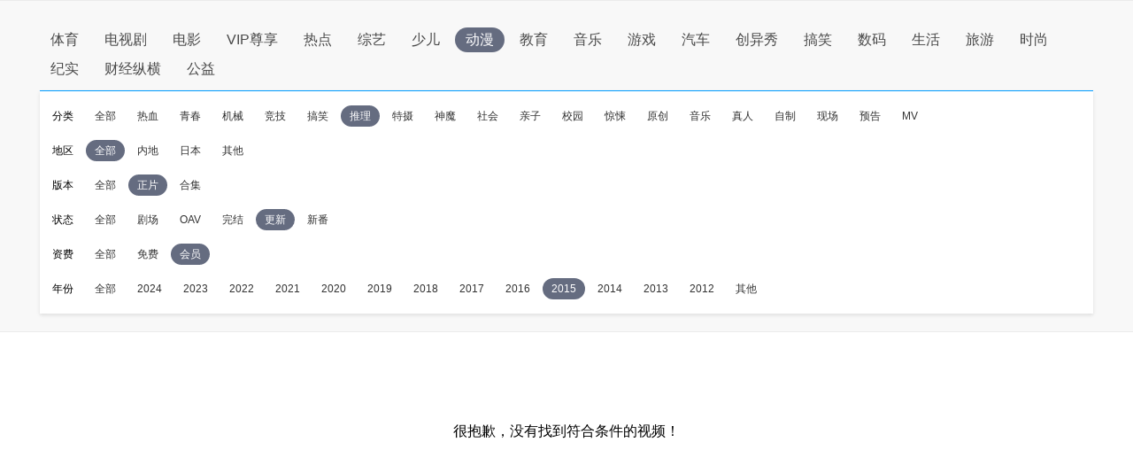

--- FILE ---
content_type: text/css; charset=utf-8
request_url: http://sou.pptv.com/css/pc/list/list.css?v=20181031
body_size: 2718
content:
@-webkit-keyframes content_hover {
	0% {
		opacity: 0;
		-webkit-transform: translateZ(0) scale(.9322)
	}

	50% {
		opacity: 1
	}

	100% {
		opacity: 1;
		-webkit-transform: translateZ(0) scale(1)
	}
}

@keyframes content_hover {
	0% {
		opacity: 0;
		transform: translateZ(0) scale(.9322)
	}

	50% {
		opacity: 1
	}

	100% {
		opacity: 1;
		transform: translateZ(0) scale(1)
	}
}

.clearfix {
	zoom: 1
}

.clearfix:after {
	content: ".";
	display: block;
	height: 0;
	clear: both;
	visibility: hidden;
	overflow: hidden
}

.main .navBox {
	width: 100%;
	background-color: #F8F8F8;
	border-bottom: 1px solid #ebebeb;
	border-top: 1px solid #ebebeb
}

.main nav {
	width: 1190px;
	margin: 10px auto 0 auto;
	padding: 15px 0 10px 0
}

.grid-1010 .main nav {
	width: 990px
}

.grid-1410 .main nav {
	width: 1390px
}

.main nav .navList li {
	float: left;
	padding: 0 12px;
	line-height: 28px;
	font-size: 16px;
	margin: 5px 5px 0 0
}

.main nav .navList li a {
	color: #4A4A4A
}

.main nav .navList li:hover a {
	color: #009BFF
}

.main nav .navList li.cur {
	border-radius: 14px;
	background-color: #656C80;
	color: #fff
}

.main nav .navList li.cur a {
	color: #fff;
	display: inline-block;
	width: 100%;
	height: 100%
}

.main nav .filter {
	background-color: #fff;
	box-shadow: 0 2px 4px 0 rgba(0, 0, 0, .1);
	width: 1190px;
	margin: 10px auto;
	border-top: 1px solid #009BFF;
	position: relative
}

.grid-1010 .main nav .filter {
	width: 990px
}

.grid-1410 .main nav .filter {
	width: 1390px
}

.main nav .filter .filter_detail {
	padding: 1px 14px 16px;
	font-size: 12px
}

.main nav .filter .filter_detail .filter_detail_row .filter_detail_column {
	padding-left: 38px
}

.main nav .filter .filter_detail .filter_detail_row {
	margin-top: 15px
}

.main nav .filter .filter_detail .filter_detail_row label {
	float: left;
	margin-right: 14px;
	line-height: 24px
}

.main nav .filter .filter_detail .filter_detail_row li {
	float: left;
	padding: 0 10px;
	line-height: 24px;
	margin-right: 4px
}

.main nav .filter .filter_detail .filter_detail_row li.cur {
	border-radius: 12px;
	background-color: #656C80
}

.main nav .filter .filter_detail .filter_detail_row li.cur a {
	color: #fff
}

.main nav .filter .filter_detail .filter_detail_row li a {
	color: #323232
}

.main nav .filter .filter_detail .filter_detail_row li:hover a {
	color: #009BFF
}

.main nav .filter .filter_detail .filter_detail_row li.cur:hover a {
	color: #FFF
}

.main .tab {
	width: 1190px;
	margin: 0 auto
}

.grid-1010 .main .tab {
	width: 990px
}

.grid-1410 .main .tab {
	width: 1390px
}

.main .tab ul {
	padding: 20px 0
}

.main .tab li {
	float: left;
	font-size: 14px;
	height: 14px;
	line-height: 14px;
	color: #969696;
	margin-right: 32px;
	cursor: pointer
}

.main .tab li:hover {
	color: #009BFF;
}

.main .tab li a:hover {
	color: #009BFF
}

.main .tab li.cur {
	color: #009BFF;
	font-weight: 700;
	position: relative
}

.main .tab li.cur:hover {
	color: #009BFF
}

.main .tab li.cur::before {
	content: "";
	position: absolute;
	top: 25px;
	left: 50%;
	margin-left: -9px;
	width: 18px;
	height: 3px;
	background-color: #009BFF;
	border-radius: 2px
}

.listContent {
	width: 1190px;
	overflow: hidden;
	padding: 12px 30px 10px 30px;
	margin: 0 auto
}

.listContent ul {
	width: 1210px
}

.grid-1010 .listContent {
	width: 990px
}

.grid-1010 .listContent ul {
	width: 1010px
}

.grid-1410 .listContent {
	width: 1390px
}

.grid-1410 .listContent ul {
	width: 1411px
}

.listContent .content {
	float: left;
	width: 182px;
	height: 310px;
	margin-bottom: 30px;
	margin-right: 19.5px;
	position: relative
}

.grid-1410 .listContent .content {
	width: 214px;
	height: 350px
}

.listContent .content .contentBox {
	top: 0;
	overflow: hidden;
	width: 182px;
	height: 310px;
	transition: .5s top;
	position: absolute
}

.listContent .content .coverContentBox {
	display: none;
	position: absolute;
	left: 0;
	top: 0;
	opacity: 0;
	width: 180px;
	height: 240px;
	user-select: none;
	visibility: hidden;
	box-shadow: 0 2px 18px rgba(0,0,0,.35);
	-webkit-transition: opacity .1s ease,transform .1s ease;
	transition: opacity .1s ease,transform .1s ease;
}

.listContent .content:hover .coverContentBox {
	border: 1px solid #ebebeb;
	display: block;
	will-change: opacity;
	visibility: visible;
	opacity: 1;
	width: 224px;
	height: 296px;
	background: #fff;
	position: absolute;
	top: -7px;
	left: -21px;
	z-index: 1;
	opacity: 1;
	-webkit-animation: content_hover .2s ease backwards;
	animation: content_hover .2s ease backwards;
}

:root .listContent .content:hover .coverContentBox {
	border: none
}

.grid-1410 .listContent .content:hover .coverContentBox {
	width: 258px;
	height: 338px;
	left: -22px;
	top: -7px
}

.listContent .content:hover .coverContentBox img {
	display: block;
	width: 224px;
	height: 296px;
	background: url(../../imgs/empty.png) no-repeat center
}

.grid-1410 .listContent .content:hover .coverContentBox img {
	width: 258px;
	height: 338px;
	display: block;
	background: url(../../imgs/empty.png) no-repeat center
}

.listContent .content:hover .coverContentBox .infomation {
	width: 204px;
	height: 136px;
	padding: 0 10px;
	position: absolute;
	left: 0;
	top: 160px;
	background: #fff;
	overflow: hidden
}

.listContent .content:hover .coverContentBox .infomation a {
	float: left;
}

.listContent .content:hover .coverContentBox .infomation .title {
	line-height: 50px;
	cursor: pointer;
	float: left;
	width: 100%;
}

.listContent .content:hover .coverContentBox .infomation .message {
	float: left;
}

.listContent .content:hover .coverContentBox .infomation .title:hover .titleDetail {
	color: #009BFF
}

.grid-1410 .listContent .content:hover .coverContentBox .infomation {
	width: 238px;
	height: 169px;
	padding: 0 10px;
	top: 169px
}

.grid-1410 .listContent .content:hover .coverContentBox .infomation .titleDetail {
	font-size: 18px;
	line-height: 50px;
	margin-top: 8px;
	max-width: 200px
}

.grid-1410 .listContent .content:hover .coverContentBox .infomation .score {
	font-size: 14px;
	line-height: 50px;
	margin-top: 8px
}

.grid-1410 .listContent .content:hover .coverContentBox .infomation .score i {
	font-size: 18px
}

.listContent .content:hover .coverContentBox .infomation .message p {
	font-size: 12px;
	color: #646464;
	line-height: 16px
}

.listContent .content:hover .coverContentBox .infomation .message p.brief {
	margin: 5px 0 0 0
}

.listContent .content:hover .coverContentBox .infomation .message p label {
	float: left;
	width: 36px;
	line-height: 16px
}

.listContent .content:hover .coverContentBox .infomation .message p span {
	float: left;
	width: 168px;
	overflow: hidden;
	white-space: nowrap;
	text-overflow: ellipsis
}

.grid-1410 .listContent .content:hover .coverContentBox .infomation .message p span {
	width: 198px
}

.listContent .content:hover .coverContentBox .infomation .message p.brief span {
	overflow: hidden;
	white-space: normal;
	line-height: 17px;
	height: 34px;
	text-overflow: ellipsis;
	display: -webkit-box;
	-webkit-line-clamp: 2;
	-webkit-box-orient: vertical
}

.listContent .content:hover .coverContentBox .infomation .btn-sc,
.listContent .content:hover .coverContentBox .infomation .downmload {
	width: 50%;
	height: 36px;
	float: left;
	display: inline-block;
	cursor: pointer;
	margin: 5px 0;
	position: relative
}

.grid-1410 .listContent .content:hover .coverContentBox .infomation .btn-sc,
.grid-1410 .listContent .content:hover .coverContentBox .infomation .downmload {
	margin: 10px 0;
	position: relative
}

.listContent .content:hover .coverContentBox .infomation .btn-sc .sc {
	width: 16px;
	height: 16px;
	position: absolute;
	margin: auto;
	left: 0;
	top: 0;
	right: 0;
	bottom: 0;
	background: url(../../imgs/icons.png) no-repeat 0 -100px
}

.listContent .content:hover .coverContentBox .infomation .btn-sc .sc:hover {
	background: url(../../imgs/icons.png) no-repeat -20px -100px
}

.listContent .content:hover .coverContentBox .infomation .btn-sc.on .sc {
	background: url(../../imgs/icons.png) no-repeat -20px -100px
}

.listContent .content:hover .coverContentBox .infomation .downmload .dl {
	width: 16px;
	height: 16px;
	position: absolute;
	margin: auto;
	left: 0;
	top: 0;
	right: 0;
	bottom: 0;
	background: url(../../imgs/icons.png) no-repeat -40px -100px
}

.listContent .content:hover .coverContentBox .infomation .downmload .dl:hover {
	background: url(../../imgs/icons.png) no-repeat -60px -100px
}

.listContent .content:hover .coverContentBox .infomation .downmload.cantdownload .dl,
.listContent .content:hover .coverContentBox .infomation .downmload.cantdownload:hover .dl {
	background: url(../../imgs/icons.png) no-repeat -80px -100px
}

.listContent .content:hover .coverContentBox .infomation .shotline {
	width: 1px;
	height: 12px;
	background: #d8d8d8;
	position: absolute;
	left: 50%;
	bottom: 15px
}

.grid-1410 .listContent .content:hover .coverContentBox .infomation .shotline {
	bottom: 20px
}

.listContent .content .contentBox .introduction {
	height: 70px
}

.grid-1410 .listContent .content .contentBox {
	width: 214px;
	height: 350px
}

.listContent .content .contentBox .superscript {
	width: auto;
	height: 20px;
	line-height: 20px;
	border-radius: 3px;
	z-index: 1;
	overflow: hidden;
	padding: 0 5px;
	position: absolute;
	top: 5px;
	left: 5px;
}

.listContent .content .contentBox .superscript-ita {
	width: auto;
	height: 16px;
	position: absolute;
	top: 0;
	right: 0
}

.listContent .content .contentBox .boxshadow {
	position: absolute;
	left: 0;
	top: 225px;
	width: 100%;
	height: 15px;
	background-image: linear-gradient(-180deg, rgba(0, 0, 0, 0) 0, rgba(0, 0, 0, .3) 100%)
}

.grid-1410 .listContent .content .contentBox .boxshadow {
	top: 265px
}

.listContent .content .contentBox .superscript .pay {
	width: 31px;
	height: 16px;
	display: inline-block;
	background: url(../../imgs/icons.png) no-repeat -370px -170px
}

.listContent .content .contentBox .superscript .vipFree {
	width: 48px;
	height: 16px;
	display: inline-block;
	background: url(../../imgs/icons.png) no-repeat -352px -17px
}

.listContent .content .contentBox .superscript .vipTicket {
	width: 47px;
	height: 16px;
	display: inline-block;
	background: url(../../imgs/icons.png) no-repeat -353px -34px
}

.listContent .content .contentBox .superscript-ita .blueDisk {
	width: 48px;
	height: 48px;
	display: inline-block;
	background: url(../../../images/covermask.png) no-repeat -96px 0px
}

.listContent .content .contentBox .video {
	color: #fae406;
	background: #dd322e;
}

.listContent .content .contentBox .sport {
	color: #ffd088;
	background: #4c4c4c;
}

.listContent .content img {
	display: block;
	width: 182px;
	height: 240px;
	background: url(../../imgs/empty.png) no-repeat center
}

.grid-1410 .listContent .content img {
	width: 214px;
	height: 280px
}

.listContent .content P {
	line-height: 34px;
	font-size: 14px;
	color: #323232
}

.listContent .content P .titleDetail {
	max-width: 150px;
	margin-top: 4px;
	line-height: 32px;
	font-size: 16px;
	font-weight: 700;
	color: #323232;
	float: left;
	overflow: hidden;
	white-space: nowrap;
	text-overflow: ellipsis
}

.listContent .content P .score {
    display: none;
	float: right;
	font-size: 14px;
	color: #ffb300;
	line-height: 30px;
	margin-top: 4px
}

.listContent .content P span i {
	font-style: normal;
	font-size: 18px
}

.listContent .introduction .message p {
	width: 100%;
	padding: 0;
	height: 14px;
	font-size: 12px;
	line-height: 13px;
	margin-bottom: 6px;
	color: #646464
}

.listContent .introduction .message .playback {
	line-height: 14px;
	margin-bottom: 0
}

.listContent .introduction .message .playback .icon {
	width: 14px;
	height: 14px;
	float: left;
	margin-right: 8px;
	background: url(../../imgs/icons.png) no-repeat -100px -100px
}

.listContent .introduction .message .actress, .listContent .introduction .message .diredtor {
	overflow: hidden;
	white-space: nowrap;
	text-overflow: ellipsis
}

.listContent .introduction .message p label {
	float: left;
	width: 36px
}

.listContent .introduction .message p span {
	float: left;
	width: 146px;
	display: inline-block;
	font-size: 12px;
	color: #646464;
	overflow: hidden;
	white-space: nowrap;
	text-overflow: ellipsis
}

.grid-1410 .listContent .introduction .message p span {
	width: 178px
}

.listContent .introduction .message .actress {
	color: #323232
}

.shotVideo {
	width: 1190px;
	overflow: hidden;
	padding: 0 10px 10px 10px;
	margin: 0 auto
}

.shotVideo ul {
	width: 1210px
}

.grid-1010 .shotVideo {
	width: 990px
}

.grid-1010 .shotVideo ul {
	width: 1010px
}

.grid-1410 .shotVideo {
	width: 1390px
}

.grid-1410 .shotVideo ul {
	width: 1411px
}

.shotVideo .shotVideo_content {
	float: left;
	margin-top: 20px;
	width: 182px;
	height: 137px;
	margin-right: 19.5px;
	position: relative
}

.grid-1410 .shotVideo .shotVideo_content {
	width: 214px;
	height: 155px
}

.grid-1410 .shotVideo .shotVideo_content img {
	max-width: 214px;
	height: 121px
}

.shotVideo .shotVideo_content .blueDisk {
	position: absolute;
	width: 48px;
	height: 48px;
	top: 0;
	right: 0;
	background: url(../../../images/covermask.png) no-repeat -96px 0px
}

.shotVideo .shotVideo_content a {
	width: 100%;
	position: relative;
	display: inline-block
}

.shotVideo .shotVideo_content a:hover .coverBox {
	width: 100%;
	height: 100%;
	position: absolute;
	left: 0;
	top: 0;
	background-color: #000;
	opacity: .3
}

.shotVideo .shotVideo_content .boxShow {
	position: absolute;
	width: 100%;
	height: 28px;
	left: 0;
	bottom: 0;
	background-image: linear-gradient(-180deg, rgba(0,0,0,0.00) 0%, rgba(0,0,0,0.70) 100%);
}

.shotVideo .shotVideo_content img {
	margin: auto;
	max-width: 182px;
	height: 103px;
	display: block;
	background: url(../../imgs/empty.png) no-repeat center
}

.shotVideo .shotVideo_content em {
	position: absolute;
	left: 8px;
	bottom: 6px;
	color: #fff;
	font-size: 12px;
	line-height: 12px;
	z-index: 1;
}

.shotVideo .shotVideo_content .linkto {
	display: block;
	line-height: 34px;
	font-size: 14px;
	color: #323232;
	overflow: hidden;
	white-space: nowrap;
	text-overflow: ellipsis;
	cursor: pointer
}

.shotVideo .shotVideo_content .linkto:hover {
	color: #009BFF
}

.pagination {
	margin: 30px auto;
	text-align: center
}

.pagination ul {
	display: inline-block
}

.pagination li {
	float: left
}

.pagination li.previous {
	margin-right: 15px
}

.pagination li.next {
	margin-left: 15px
}

.pagination li.next, .pagination li.previous {
	width: 64px;
	height: 32px;
	background-color: #fff;
	border: 1px solid #eee;
	border-radius: 2px
}

.pagination li.next:hover, .pagination li.previous:hover {
	width: 64px;
	height: 32px;
	background-color: #fff;
	border: 1px solid #009BFF;
	color: #009bff;
	border-radius: 2px
}

.pagination li.next a, .pagination li.previous a {
	color: #646464
}

.pagination li.next:hover a, .pagination li.previous:hover a {
	color: #009BFF
}

.pagination li.next.disabled, .pagination li.previous.disabled {
	border: 1px solid #eee;
	color: #009bff
}

.pagination li.next.disabled:hover a, .pagination li.previous.disabled:hover a {
	color: #969696
}

.pagination li.disabled a {
	color: #969696;
	cursor: default
}

.pagination li.pages {
	min-width: 22px;
	height: 32px;
	background-color: #fff;
	border: 1px solid #eee;
	border-radius: 2px;
	margin: 0 5px;
	padding: 0 5px;
}

.pagination li.pages:hover {
	border: 1px solid #009BFF
}

.pagination li.pages:hover a {
	color: #009BFF
}

.pagination li.ellipsis {
	width: 32px;
	height: 32px;
	background-color: #fff;
	border: 1px solid #eee;
	border-radius: 2px;
	margin: 0 5px
}

.pagination li.pages.cur {
	background-color: #009BFF;
	border: 1px solid #009BFF
}

.pagination li.pages.cur a {
	color: #fff
}

.pagination li a {
	display: inline-block;
	width: 100%;
	height: 100%;
	text-align: center;
	line-height: 32px;
	font-size: 14px;
	color: #646464
}

.pagination li.next a.disabled, .pagination li.previous a.disabled {
	color: #969696
}

.noresult {
	text-align: center;
	padding: 100px 0 300px 0;
	border-bottom: 1px solid #ebebeb;
	background: #fff
}

.noresult p {
	font-size: 16px;
	color: #000
}


--- FILE ---
content_type: application/javascript
request_url: http://res.suning.cn/project/crdnode/common/tingyun.js
body_size: 12527
content:
!function(){var e,t,r,n,o,i,a,s,c,u,d,f,p,l,m,h,v,y;window._snBusError={CryptoJS:null},e=_snBusError,t=function(){var d,r,e,t,n,f,o,i,a,s,c,u,p=p||(d=Math,r=Object.create||function(){function r(){}return function(e){var t;return r.prototype=e,t=new r,r.prototype=null,t}}(),t=(e={}).lib={},n=t.Base={extend:function(e){var t=r(this);return e&&t.mixIn(e),t.hasOwnProperty("init")&&this.init!==t.init||(t.init=function(){t.$super.init.apply(this,arguments)}),(t.init.prototype=t).$super=this,t},create:function(){var e=this.extend();return e.init.apply(e,arguments),e},init:function(){},mixIn:function(e){for(var t in e)e.hasOwnProperty(t)&&(this[t]=e[t]);e.hasOwnProperty("toString")&&(this.toString=e.toString)},clone:function(){return this.init.prototype.extend(this)}},f=t.WordArray=n.extend({init:function(e,t){e=this.words=e||[],this.sigBytes=null!=t?t:4*e.length},toString:function(e){return(e||i).stringify(this)},concat:function(e){var t=this.words,r=e.words,n=this.sigBytes,o=e.sigBytes;if(this.clamp(),n%4)for(var i=0;i<o;i++){var a=r[i>>>2]>>>24-i%4*8&255;t[n+i>>>2]|=a<<24-(n+i)%4*8}else for(i=0;i<o;i+=4)t[n+i>>>2]=r[i>>>2];return this.sigBytes+=o,this},clamp:function(){var e=this.words,t=this.sigBytes;e[t>>>2]&=4294967295<<32-t%4*8,e.length=d.ceil(t/4)},clone:function(){var e=n.clone.call(this);return e.words=this.words.slice(0),e},random:function(e){for(var t,r=[],n=function(t){t=t;var r=987654321,n=4294967295;return function(){var e=((r=36969*(65535&r)+(r>>16)&n)<<16)+(t=18e3*(65535&t)+(t>>16)&n)&n;return e/=4294967296,(e+=.5)*(.5<d.random()?1:-1)}},o=0;o<e;o+=4){var i=n(4294967296*(t||d.random()));t=987654071*i(),r.push(4294967296*i()|0)}return new f.init(r,e)}}),o=e.enc={},i=o.Hex={stringify:function(e){for(var t=e.words,r=e.sigBytes,n=[],o=0;o<r;o++){var i=t[o>>>2]>>>24-o%4*8&255;n.push((i>>>4).toString(16)),n.push((15&i).toString(16))}return n.join("")},parse:function(e){for(var t=e.length,r=[],n=0;n<t;n+=2)r[n>>>3]|=parseInt(e.substr(n,2),16)<<24-n%8*4;return new f.init(r,t/2)}},a=o.Latin1={stringify:function(e){for(var t=e.words,r=e.sigBytes,n=[],o=0;o<r;o++){var i=t[o>>>2]>>>24-o%4*8&255;n.push(String.fromCharCode(i))}return n.join("")},parse:function(e){for(var t=e.length,r=[],n=0;n<t;n++)r[n>>>2]|=(255&e.charCodeAt(n))<<24-n%4*8;return new f.init(r,t)}},s=o.Utf8={stringify:function(e){try{return decodeURIComponent(escape(a.stringify(e)))}catch(e){throw new Error("Malformed UTF-8 data")}},parse:function(e){return a.parse(unescape(encodeURIComponent(e)))}},c=t.BufferedBlockAlgorithm=n.extend({reset:function(){this._data=new f.init,this._nDataBytes=0},_append:function(e){"string"==typeof e&&(e=s.parse(e)),this._data.concat(e),this._nDataBytes+=e.sigBytes},_process:function(e){var t=this._data,r=t.words,n=t.sigBytes,o=this.blockSize,i=n/(4*o),a=(i=e?d.ceil(i):d.max((0|i)-this._minBufferSize,0))*o,s=d.min(4*a,n);if(a){for(var c=0;c<a;c+=o)this._doProcessBlock(r,c);var u=r.splice(0,a);t.sigBytes-=s}return new f.init(u,s)},clone:function(){var e=n.clone.call(this);return e._data=this._data.clone(),e},_minBufferSize:0}),t.Hasher=c.extend({cfg:n.extend(),init:function(e){this.cfg=this.cfg.extend(e),this.reset()},reset:function(){c.reset.call(this),this._doReset()},update:function(e){return this._append(e),this._process(),this},finalize:function(e){return e&&this._append(e),this._doFinalize()},blockSize:16,_createHelper:function(r){return function(e,t){return new r.init(t).finalize(e)}},_createHmacHelper:function(r){return function(e,t){return new u.HMAC.init(r,t).finalize(e)}}}),u=e.algo={},e);return p},"object"==typeof exports?module.exports=exports=t():"function"==typeof define&&define.amd?define([],t):e.CryptoJS=t(),r=_snBusError,n=function(e){return r=(t=e).lib,n=r.Base,d=r.WordArray,o=t.algo,i=o.MD5,a=o.EvpKDF=n.extend({cfg:n.extend({keySize:4,hasher:i,iterations:1}),init:function(e){this.cfg=this.cfg.extend(e)},compute:function(e,t){for(var r=this.cfg,n=r.hasher.create(),o=d.create(),i=o.words,a=r.keySize,s=r.iterations;i.length<a;){c&&n.update(c);var c=n.update(e).finalize(t);n.reset();for(var u=1;u<s;u++)c=n.finalize(c),n.reset();o.concat(c)}return o.sigBytes=4*a,o}}),t.EvpKDF=function(e,t,r){return a.create(r).compute(e,t)},e.EvpKDF;var t,r,n,d,o,i,a},"object"==typeof exports?module.exports=exports=n(require("./core.min"),require("./sha1.min"),require("./hmac.min")):"function"==typeof define&&define.amd?define(["./core.min","./sha1.min","./hmac.min"],n):n(r.CryptoJS),o=_snBusError,i=function(e){return c=(t=e).lib.WordArray,t.enc.Base64={stringify:function(e){var t=e.words,r=e.sigBytes,n=this._map;e.clamp();for(var o=[],i=0;i<r;i+=3)for(var a=(t[i>>>2]>>>24-i%4*8&255)<<16|(t[i+1>>>2]>>>24-(i+1)%4*8&255)<<8|t[i+2>>>2]>>>24-(i+2)%4*8&255,s=0;s<4&&i+.75*s<r;s++)o.push(n.charAt(a>>>6*(3-s)&63));var c=n.charAt(64);if(c)for(;o.length%4;)o.push(c);return o.join("")},parse:function(e){var t=e.length,r=this._map,n=this._reverseMap;if(!n){n=this._reverseMap=[];for(var o=0;o<r.length;o++)n[r.charCodeAt(o)]=o}var i=r.charAt(64);if(i){var a=e.indexOf(i);-1!==a&&(t=a)}return function(e,t,r){for(var n=[],o=0,i=0;i<t;i++)if(i%4){var a=r[e.charCodeAt(i-1)]<<i%4*2,s=r[e.charCodeAt(i)]>>>6-i%4*2;n[o>>>2]|=(a|s)<<24-o%4*8,o++}return c.create(n,o)}(e,t,n)},_map:"ABCDEFGHIJKLMNOPQRSTUVWXYZabcdefghijklmnopqrstuvwxyz0123456789+/="},e.enc.Base64;var t,c},"object"==typeof exports?module.exports=exports=i(require("./core.min")):"function"==typeof define&&define.amd?define(["./core.min"],i):i(o.CryptoJS),a=_snBusError,s=function(e){var t,r,n,c,o,i,a,s,u,d,f,p,l,m,h,v,y,g;e.lib.Cipher||(r=(t=e).lib,n=r.Base,c=r.WordArray,o=r.BufferedBlockAlgorithm,(i=t.enc).Utf8,a=i.Base64,s=t.algo.EvpKDF,u=r.Cipher=o.extend({cfg:n.extend(),createEncryptor:function(e,t){return this.create(this._ENC_XFORM_MODE,e,t)},createDecryptor:function(e,t){return this.create(this._DEC_XFORM_MODE,e,t)},init:function(e,t,r){this.cfg=this.cfg.extend(r),this._xformMode=e,this._key=t,this.reset()},reset:function(){o.reset.call(this),this._doReset()},process:function(e){return this._append(e),this._process()},finalize:function(e){return e&&this._append(e),this._doFinalize()},keySize:4,ivSize:4,_ENC_XFORM_MODE:1,_DEC_XFORM_MODE:2,_createHelper:function(){function o(e){return"string"==typeof e?g:v}return function(n){return{encrypt:function(e,t,r){return o(t).encrypt(n,e,t,r)},decrypt:function(e,t,r){return o(t).decrypt(n,e,t,r)}}}}()}),r.StreamCipher=u.extend({_doFinalize:function(){return this._process(!0)},blockSize:1}),d=t.mode={},f=r.BlockCipherMode=n.extend({createEncryptor:function(e,t){return this.Encryptor.create(e,t)},createDecryptor:function(e,t){return this.Decryptor.create(e,t)},init:function(e,t){this._cipher=e,this._iv=t}}),p=d.CBC=function(){function i(e,t,r){var n=this._iv;if(n){var o=n;this._iv=void 0}else o=this._prevBlock;for(var i=0;i<r;i++)e[t+i]^=o[i]}var e=f.extend();return e.Encryptor=e.extend({processBlock:function(e,t){var r=this._cipher,n=r.blockSize;i.call(this,e,t,n),r.encryptBlock(e,t),this._prevBlock=e.slice(t,t+n)}}),e.Decryptor=e.extend({processBlock:function(e,t){var r=this._cipher,n=r.blockSize,o=e.slice(t,t+n);r.decryptBlock(e,t),i.call(this,e,t,n),this._prevBlock=o}}),e}(),l=(t.pad={}).Pkcs7={pad:function(e,t){for(var r=4*t,n=r-e.sigBytes%r,o=n<<24|n<<16|n<<8|n,i=[],a=0;a<n;a+=4)i.push(o);var s=c.create(i,n);e.concat(s)},unpad:function(e){var t=255&e.words[e.sigBytes-1>>>2];e.sigBytes-=t}},r.BlockCipher=u.extend({cfg:u.cfg.extend({mode:p,padding:l}),reset:function(){u.reset.call(this);var e=this.cfg,t=e.iv,r=e.mode;if(this._xformMode==this._ENC_XFORM_MODE)var n=r.createEncryptor;else{n=r.createDecryptor;this._minBufferSize=1}this._mode&&this._mode.__creator==n?this._mode.init(this,t&&t.words):(this._mode=n.call(r,this,t&&t.words),this._mode.__creator=n)},_doProcessBlock:function(e,t){this._mode.processBlock(e,t)},_doFinalize:function(){var e=this.cfg.padding;if(this._xformMode==this._ENC_XFORM_MODE){e.pad(this._data,this.blockSize);var t=this._process(!0)}else{t=this._process(!0);e.unpad(t)}return t},blockSize:4}),m=r.CipherParams=n.extend({init:function(e){this.mixIn(e)},toString:function(e){return(e||this.formatter).stringify(this)}}),h=(t.format={}).OpenSSL={stringify:function(e){var t=e.ciphertext,r=e.salt;if(r)var n=c.create([1398893684,1701076831]).concat(r).concat(t);else n=t;return n.toString(a)},parse:function(e){var t=a.parse(e),r=t.words;if(1398893684==r[0]&&1701076831==r[1]){var n=c.create(r.slice(2,4));r.splice(0,4),t.sigBytes-=16}return m.create({ciphertext:t,salt:n})}},v=r.SerializableCipher=n.extend({cfg:n.extend({format:h}),encrypt:function(e,t,r,n){n=this.cfg.extend(n);var o=e.createEncryptor(r,n),i=o.finalize(t),a=o.cfg;return m.create({ciphertext:i,key:r,iv:a.iv,algorithm:e,mode:a.mode,padding:a.padding,blockSize:e.blockSize,formatter:n.format})},decrypt:function(e,t,r,n){return n=this.cfg.extend(n),t=this._parse(t,n.format),e.createDecryptor(r,n).finalize(t.ciphertext)},_parse:function(e,t){return"string"==typeof e?t.parse(e,this):e}}),y=(t.kdf={}).OpenSSL={execute:function(e,t,r,n){n||(n=c.random(8));var o=s.create({keySize:t+r}).compute(e,n),i=c.create(o.words.slice(t),4*r);return o.sigBytes=4*t,m.create({key:o,iv:i,salt:n})}},g=r.PasswordBasedCipher=v.extend({cfg:v.cfg.extend({kdf:y}),encrypt:function(e,t,r,n){var o=(n=this.cfg.extend(n)).kdf.execute(r,e.keySize,e.ivSize);n.iv=o.iv;var i=v.encrypt.call(this,e,t,o.key,n);return i.mixIn(o),i},decrypt:function(e,t,r,n){n=this.cfg.extend(n),t=this._parse(t,n.format);var o=n.kdf.execute(r,e.keySize,e.ivSize,t.salt);return n.iv=o.iv,v.decrypt.call(this,e,t,o.key,n)}}))},"object"==typeof exports?module.exports=exports=s(require("./core.min"),require("./evpkdf.min")):"function"==typeof define&&define.amd?define(["./core.min","./evpkdf.min"],s):s(a.CryptoJS),c=_snBusError,u=function(e){var t,r,u;r=(t=e).lib.Base,u=t.enc.Utf8,t.algo.HMAC=r.extend({init:function(e,t){e=this._hasher=new e.init,"string"==typeof t&&(t=u.parse(t));var r=e.blockSize,n=4*r;t.sigBytes>n&&(t=e.finalize(t)),t.clamp();for(var o=this._oKey=t.clone(),i=this._iKey=t.clone(),a=o.words,s=i.words,c=0;c<r;c++)a[c]^=1549556828,s[c]^=909522486;o.sigBytes=i.sigBytes=n,this.reset()},reset:function(){var e=this._hasher;e.reset(),e.update(this._iKey)},update:function(e){return this._hasher.update(e),this},finalize:function(e){var t=this._hasher,r=t.finalize(e);return t.reset(),t.finalize(this._oKey.clone().concat(r))}})},"object"==typeof exports?module.exports=exports=u(require("./core.min")):"function"==typeof define&&define.amd?define(["./core.min"],u):u(c.CryptoJS),d=_snBusError,f=function(e){return e.mode.ECB=((t=e.lib.BlockCipherMode.extend()).Encryptor=t.extend({processBlock:function(e,t){this._cipher.encryptBlock(e,t)}}),t.Decryptor=t.extend({processBlock:function(e,t){this._cipher.decryptBlock(e,t)}}),t),e.mode.ECB;var t},"object"==typeof exports?module.exports=exports=f(require("./core.min"),require("./cipher-core.min")):"function"==typeof define&&define.amd?define(["./core.min","./cipher-core.min"],f):f(d.CryptoJS),p=_snBusError,l=function(e){return e.pad.Pkcs7},"object"==typeof exports?module.exports=exports=l(require("./core.min"),require("./cipher-core.min")):"function"==typeof define&&define.amd?define(["./core.min","./cipher-core.min"],l):l(p.CryptoJS),m=_snBusError,h=function(o){return function(){var e=o,t=e.lib.BlockCipher,r=e.algo,u=[],d=[],f=[],p=[],l=[],m=[],h=[],v=[],y=[],g=[];!function(){for(var e=[],t=0;t<256;t++)e[t]=t<128?t<<1:t<<1^283;var r=0,n=0;for(t=0;t<256;t++){var o=n^n<<1^n<<2^n<<3^n<<4;o=o>>>8^255&o^99,u[r]=o;var i=e[d[o]=r],a=e[i],s=e[a],c=257*e[o]^16843008*o;f[r]=c<<24|c>>>8,p[r]=c<<16|c>>>16,l[r]=c<<8|c>>>24,m[r]=c;c=16843009*s^65537*a^257*i^16843008*r;h[o]=c<<24|c>>>8,v[o]=c<<16|c>>>16,y[o]=c<<8|c>>>24,g[o]=c,r?(r=i^e[e[e[s^i]]],n^=e[e[n]]):r=n=1}}();var w=[0,1,2,4,8,16,32,64,128,27,54],n=r.AES=t.extend({_doReset:function(){if(!this._nRounds||this._keyPriorReset!==this._key){for(var e=this._keyPriorReset=this._key,t=e.words,r=e.sigBytes/4,n=4*((this._nRounds=r+6)+1),o=this._keySchedule=[],i=0;i<n;i++)if(i<r)o[i]=t[i];else{var a=o[i-1];i%r?6<r&&i%r==4&&(a=u[a>>>24]<<24|u[a>>>16&255]<<16|u[a>>>8&255]<<8|u[255&a]):(a=u[(a=a<<8|a>>>24)>>>24]<<24|u[a>>>16&255]<<16|u[a>>>8&255]<<8|u[255&a],a^=w[i/r|0]<<24),o[i]=o[i-r]^a}for(var s=this._invKeySchedule=[],c=0;c<n;c++){i=n-c;if(c%4)a=o[i];else a=o[i-4];s[c]=c<4||i<=4?a:h[u[a>>>24]]^v[u[a>>>16&255]]^y[u[a>>>8&255]]^g[u[255&a]]}}},encryptBlock:function(e,t){this._doCryptBlock(e,t,this._keySchedule,f,p,l,m,u)},decryptBlock:function(e,t){var r=e[t+1];e[t+1]=e[t+3],e[t+3]=r,this._doCryptBlock(e,t,this._invKeySchedule,h,v,y,g,d);r=e[t+1];e[t+1]=e[t+3],e[t+3]=r},_doCryptBlock:function(e,t,r,n,o,i,a,s){for(var c=this._nRounds,u=e[t]^r[0],d=e[t+1]^r[1],f=e[t+2]^r[2],p=e[t+3]^r[3],l=4,m=1;m<c;m++){var h=n[u>>>24]^o[d>>>16&255]^i[f>>>8&255]^a[255&p]^r[l++],v=n[d>>>24]^o[f>>>16&255]^i[p>>>8&255]^a[255&u]^r[l++],y=n[f>>>24]^o[p>>>16&255]^i[u>>>8&255]^a[255&d]^r[l++],g=n[p>>>24]^o[u>>>16&255]^i[d>>>8&255]^a[255&f]^r[l++];u=h,d=v,f=y,p=g}h=(s[u>>>24]<<24|s[d>>>16&255]<<16|s[f>>>8&255]<<8|s[255&p])^r[l++],v=(s[d>>>24]<<24|s[f>>>16&255]<<16|s[p>>>8&255]<<8|s[255&u])^r[l++],y=(s[f>>>24]<<24|s[p>>>16&255]<<16|s[u>>>8&255]<<8|s[255&d])^r[l++],g=(s[p>>>24]<<24|s[u>>>16&255]<<16|s[d>>>8&255]<<8|s[255&f])^r[l++];e[t]=h,e[t+1]=v,e[t+2]=y,e[t+3]=g},keySize:8});e.AES=t._createHelper(n)}(),o.AES},"object"==typeof exports?module.exports=exports=h(require("./core.min"),require("./enc-base64.min"),require("./md5.min"),require("./evpkdf.min"),require("./cipher-core.min")):"function"==typeof define&&define.amd?define(["./core.min","./enc-base64.min","./md5.min","./evpkdf.min","./cipher-core.min"],h):h(m.CryptoJS),v=_snBusError,y=function(e){return e.enc.Utf8},"object"==typeof exports?module.exports=exports=y(require("./core.min")):"function"==typeof define&&define.amd?define(["./core.min"],y):y(v.CryptoJS);var g=window.performance?window.performance:window.Performance,w=navigator.userAgent,S=new Function("return!+[1,]")(),E="_SN_DATA",_="SN_SESSION_ID",T="SN_DISTINCT_ID",x="SN_CITY_INFO",B="custno",k=null,C=[],b=[],I=[],L=null,P=null,M=null,R=null,z=2e3,A=null,D=1e4,q=!1,N=null,j=ve(),O={},F=[],J=0,U=ve(),W=!1,H="dcbpm.suning.cn",K="/dc-web/performance.gif",X="/dc-web/resource.gif",$="/dc-web/xhr.gif",Q="/dc-web/error.gif",V="ipservice.suning.com/ipQuery.do",Y={},G={navigationStart:"navigationStart",unloadEventStart:"unloadEventStart",unloadEventEnd:"unloadEventEnd",redirectStart:"redirectStart",redirectEnd:"redirectEnd",fetchStart:"fetchStart",domainLookupStart:"domainLookupStart",domainLookupEnd:"domainLookupEnd",connectStart:"connectStart",connectEnd:"connectEnd",secureConnectionStart:"secureConnectionStart",requestStart:"requestStart",responseStart:"responseStart",responseEnd:"responseEnd",domLoading:"domLoading",domInteractive:"domInteractive",domContentLoadedEventStart:"domContentLoadedEventStart",domContentLoadedEventEnd:"domContentLoadedEventEnd",domComplete:"domComplete",loadEventStart:"loadEventStart",loadEventEnd:"loadEventEnd"},Z="";function ee(){function e(){return(65536*(1+Math.random())|0).toString(16).substring(1)}Z=e()+"-"+e()+e()}var te,re,ne,oe=function(){var t=!1;try{window.localStorage&&window.localStorage.setItem(Z,Z),window.localStorage&&window.localStorage.removeItem(Z),t=!0}catch(e){t=!1}return t}();try{window.history.pushState=(te=window.history,ne=te[re="pushState"],function(){var e=ne.apply(this,arguments),t=new Event(re);return t.arguments=arguments,window.dispatchEvent(t),e})}catch(e){}function ie(e,t,r){if(void 0===t){var n=null;if(document.cookie&&""!=document.cookie)for(var o=document.cookie.split(";"),i=0;i<o.length;i++){var a=ce(o[i]);if(a.substring(0,e.length+1)===e+"="){n=he(a.substring(e.length+1));break}}return n}r=r||{},null===t&&(t="",r.expires=-1);var s,c="";r.expires&&("number"==typeof r.expires||r.expires.toUTCString)&&("number"==typeof r.expires?(s=new Date).setTime(s.getTime()+24*r.expires*60*60*1e3):s=r.expires,c="; expires="+s.toUTCString());var u=r.path?"; path="+r.path:"",d=r.domain?"; domain="+r.domain:"",f=r.secure?"; secure":"";document.cookie=[e,"=",me(t),c,u,d,f].join("")}function ae(e){var t={};try{if(window.JSON)t=JSON.parse(e);else{t=new Function("return"+e)}}catch(e){}return t}function se(e){var t="";try{t=window.JSON?JSON.stringify(e):function e(t){switch(typeof t){case"object":if(!t)return"null";var r,n;if(t instanceof Array){for(r="[",n=0;n<t.length;n++)r+=(0<n?",":"")+e(t[n]);return r+"]"}if(t instanceof Date)return t.getTime().toString();r="{";var o=0;for(var i in t)if("function"!=typeof t[i]){var a=e(t[i]);r+=(0<o?",":"")+e(i)+":"+a,o++}return r+"}";case"string":return'"'+t.replace(/([\"\\])/g,"\\$1").replace(/\n/g,"\\n")+'"';case"number":return t.toString();case"boolean":return t?"true":"false";case"function":return e(t.toString());case"undefined":default:return'"undefined"'}}(e)}catch(e){}return t}function ce(e){var t=String.prototype.trim;return(t?function(e){return null===e?"":t.call(e)}:function(e){return null===e?"":e.toString().replace(/^\s+/,"").replace(/\s+$/,"")})(e)}function ue(e,t,r,n){}function de(e){return"function"==typeof e}function fe(e){return ie(e)}function pe(e,t,r){ie(e,t,r)}function le(e){for(var t in e)return!1;return!0}function me(e){var t=e;try{t=encodeURIComponent?encodeURIComponent(e):e}catch(e){}return t}function he(e){var t=e;try{t=decodeURIComponent?decodeURIComponent(e):e}catch(e){}return t}function ve(){return(new Date).getTime()}function ye(e,t){if((e=e||[])&&0<e.length)for(var r=0;r<e.length;r++)e[r]&&t(e[r],r,e)}function ge(){for(var e=[],t=0,r=arguments.length;t<r;t++)e.push(arguments[t]);return e}function we(e,t,r,n,o){if(!e)return!1;if(de(r)&&(n=r,r=null),t=function(e){if(!_snBusError.CryptoJS)return e;var t=_snBusError.CryptoJS.enc.Utf8.parse("e12fa5e4af95aeaf31cafb60ea933348"),r=_snBusError.CryptoJS.enc.Utf8.parse("0392039203920300");return _snBusError.CryptoJS.AES.encrypt(e,t,{iv:r,mode:_snBusError.CryptoJS.mode.CBC}).toString()}(t)||"",n=de(n)?n:ue,window.navigator&&window.navigator.sendBeacon&&/^http/i.test(e)&&!o){var i=window.navigator.sendBeacon(e,t);n(!i)}else{var a;if(window.XDomainRequest)(a=new XDomainRequest).open("POST",e),a.onload=function(){n(null,a.responseText)},Te(a,"load",function(){n(null,a.responseText)}),Te(a,"error",function(){n("post("+e+") error")}),Se(!0,a,"onerror",function(e){return function(){n("post error",a.responseText),de(e)&&e.apply(this,arguments)}}),a.send(t);else if(window.XMLHttpRequest){(a=new window.XMLHttpRequest).overrideMimeType&&a.overrideMimeType("text/html");try{a._wrap=1}catch(e){}a.onreadystatechange=function(e){4==a.readyState&&200==a.status&&n(null,a.responseText)},a.onerror&&Se(!0,a,"onerror",function(e){return function(){n("post err",a.responseText),de(e)&&e.apply(this,arguments)}});try{a.open("POST",e,!0)}catch(e){}for(var s in r)a.setRequestHeader(s,r[s]);a.send(t)}else n(!1)}}function Se(t,e,r,n,o){var i;try{i=e[r]}catch(e){if(!t)return!1}if(!i&&!t)return!1;if(i&&i._wrap)return!1;try{e[r]=n(i,o)}catch(e){return!1}return e[r]._wrap=[i],!0}function Ee(s){ye(["setTimeout","setInterval"],function(e){Se(!0,window,e,function(a){return function(){var e,t,r,n,o=ge.apply(this,arguments),i=o[0];de(i)&&(t=i,r=s,n=!0,e=function(){try{N=r,n&&Ee(r),t.apply(this,arguments),n&&_e()}catch(e){n&&_e()}}),e&&(o[0]=e),a.apply?a.apply(this,o):Function.prototype.apply.apply(a,[a,o])}})})}function _e(){ye(["setTimeout","setInterval"],function(e){!function(e,t){try{var r=e[t]._wrap;r&&(e[t]=r[0],e[t]._wrap=null,delete e[t]._wrap)}catch(e){}}(window,e)})}function Te(e,t,r,n){if(!e||!t)return!1;if(r=de(r)?r:ue,n="boolean"==typeof n&&n,e.addEventListener)try{e.addEventListener(t,r,n)}catch(e){}else if(e.attachEvent)try{e.attachEvent("on"+t,r)}catch(e){}else e["on"+t]=r}var xe=function(){function e(e){return e<0?NaN:e<=30?0|Math.random()*(1<<e):e<=53?(0|Math.random()*(1<<30))+(0|Math.random()*(1<<e-30))*(1<<30):NaN}function t(e,t){for(var r=e.toString(16),n=t-r.length,o="0";0<n;n>>>=1,o+=o)1&n&&(r=o+r);return r}return function(){return t(e(32),8)+"-"+t(e(16),4)+"-"+t(16384|e(12),4)+"-"+t(32768|e(14),4)+"-"+t(e(48),12)}}();function Be(e,t){return function(){return e.apply(t,arguments)}}function ke(e,t,r){oe?(Be(localStorage.setItem,localStorage),localStorage.setItem(e,t)):pe(e,t,{expires:r})}function Ce(e){return oe?(Be(localStorage.getItem,localStorage),localStorage.getItem(e)):fe(e)}function be(e,t){var r=(/^https/i.test(document.URL)?"https":"http")+"://"+e;return t&&(r+=t),r}function Ie(e){return"string"==typeof e?e.length:window.ArrayBuffer&&e instanceof ArrayBuffer?e.byteLength:window.Blob&&e instanceof Blob?e.size:e&&e.length?e.length:0}function Le(e,t){return(String.prototype.startsWith?function(e,t){return e.startsWith(t)}:function(e,t){return e.slice(0,t.length)===t})(e,t)}function Pe(){var e={},r=j;if(g&&g.timing){var t=g.timing;function n(e){return t[e]}function o(e){var t=0;return e&&(t=e-r),t<0&&(t=0),t}r=t.navigationStart;var i,a=o(G.domainLookupStart),s=o(G.domainLookupEnd),c=o(n(G.redirectStart)),u=o(n(G.redirectEnd)),d=o(n(G.connectStart)),f=o(n(G.connectEnd));if(e={fetchStartTime:o(n(G.fetchStart)),requestStartTime:o(n(G.requestStart)),responseStartTime:o(n(G.responseStart)),responseEndTime:o(n(G.responseEnd)),domContentLoadedEventStartTime:o(n(G.domContentLoadedEventStart)),domContentLoadedEventEndTime:o(n(G.domContentLoadedEventEnd)),domInteractiveTime:o(n(G.domInteractive)),domCompleteTime:o(n(G.domComplete)),loadEventStartTime:o(n(G.loadEventStart)),loadEventEndTime:o(n(G.loadEventEnd)),unloadEventStartTime:o(n(G.unloadEventStart)),unloadEventEndTime:o(n(G.unloadEventEnd))},0<=f-d&&(e.connectStartTime=d,e.connectEndTime=f),0<=s-a&&(e.domainLookupStartTime=a,e.domainLookupEndTime=s),0<=u-c&&(e.redirectEndTime=u,e.redirectStartTime=c),t.msFirstPaint&&(i=t.msFirstPaint),window.chrome&&window.chrome.loadTimes){var p=window.chrome.loadTimes();p&&p.firstPaintTime&&(i=1e3*p.firstPaintTime)}i||(i=function(){var n=0;if(g){var e=g.timing;if(g.getEntriesByName){n=e.domLoading;var o=e.navigationStart;ye(F,function(e){var t=g.getEntriesByName(e);if(1==t.length){var r=t[0].responseEnd+o;n<r&&(n=r)}})}}return Math.round(n)}()),i&&(e.firstPaintTime=Math.round(o(i))),L&&(e.firstTouchTime=Math.round(o(L))),t.secureConnectionStart&&(e.secureConnectionStartTime=o(n(G.secureConnectionStart)))}else e={domContentLoadedEventStartTime:P-r,loadEventStartTime:k-r,loadEventEndTime:k-r};return e}function Me(){L||(L=ve())}function Re(){var e,t,r=Ke.version,n=Ke.key,o=me(document.URL),i=ve(),a=Z,s=me(Ce(T)),c=me(fe(_)),u=me(document.title),d=document.characterSet,f=function(){var e=Ce(E)||"";try{e&&(e=ae(e))}catch(e){}return e}()||{};return{v:r,k:n,cref:o,r:i,p:a,d:s,s:c,tit:u,c:d,pref:he(f.pageRef),firstd:f.isFirstDay,firstt:f.isFirstTime,lg:f.browserLanguage,sw:f.screenWidth,sh:f.screenHeight,ua:me(w),pro:O.p||"",city:O.c||"",dist:O.d||"",userId:(e=fe("_snma")||"",t=(""+(e=he(e)||"")).split("|")||[],fe(B)||t[1]||""),resourceType:(document.getElementById("resourceType")||{value:"web"}).value,pageName:(document.getElementById("pagename")||{value:""}).value,exclusive:function(e){try{return window.btoa(e)}catch(e){return""}}(se(Y))}}function ze(){return Math.floor(100*Math.random()+1)}var Ae=!1;function De(){Ae||Oe(),R&&(clearInterval(R),R=null),A&&(clearInterval(A),A=null),Ae=!0}function qe(){Ae=!1,k||(k=ve(),je(),function(i){if(i=de(i)?i:ue,le(O)){var e=Ce(x);e?(e=ae(e),72e5<ve()-e.t?t():(O=e,i(null))):t()}else i(null);function t(){var e="snpfjsonp1",r=null,t=document.createElement("script"),n=document.getElementsByTagName("head")[0]||document.documentElement;function o(){try{t.clearAttributes&&t.clearAttributes(),t.onload=t.onreadystatechange=t.onerror=null,t.parentNode&&t.parentNode.removeChild(t),t=null,delete window[e]}catch(e){}}Te(t,"error",function(){window.clearTimeout(r),i("error"),o()}),t.src=be(V)+"?callback="+e+"&_="+ve(),t.async=!0,window[e]=function(e){e=e||{},window.clearTimeout(r);var t={p:me(e.provinceName),c:me(e.cityName),d:me(e.districtName),t:ve()};ke(x,se(O=t)),i(null),o()},r=window.setTimeout(function(){i("timeout")},1e3),n.insertBefore(t,n.firstChild)}}(function(){setTimeout(function(){Oe()},0)}))}function Ne(e){if(ze()<=Ke.jsErrorP){var t=function(e){var t=arguments,r=t.length,n={time:ve(),lineno:0,colno:0,message:"",messageStack:"",fileName:""};if(0<r){var o=t[0];"string"==typeof o?(n.message=t[0],n.fileName=t[1],n.lineno=t[2],n.colno=t[3],n.messageStack=t[4]):(o instanceof Error||window.ErrorEvent&&o instanceof window.ErrorEvent)&&(o.message&&(n.message=o.message),o.error&&(n.message=o.error.constructor.name+(o.error.message||""),n.messageStack=o.error.stack||""),n.lineno=o.lineno||0,n.colno=o.colno||0,o.filename?n.fileName=o.filename:o.error?n.fileName=o.error.fileName||"":o.target&&(n.fileName=o.target.baseURI||""))}return n}.apply(this,arguments);t.fileName&&C.push(t)}}function je(){if(!P){if(P=ve(),document.querySelectorAll)ye(document.querySelectorAll("head>link,head>script")||[],function(e){var t="";"LINK"==e.tagName?t=e.href:"SCRIPT"!=e.tagName||e.defer||e.async||(t=e.src),t&&F.push(t)});R=setInterval(function(){!function(e){if((P||e)&&(e||(e=!M||(1e4<ve()-M||10<=b.length)),0<b.length&&e)){var t=function(){for(var e={common:Re(),xhr:[]},t=[],r=[],n=0,o=b.length;n<o;n++){var i=b[n],a={id:i.id,start:i.start,err:i.errorReason,m:i.method,reql:i.requestLength||0,resl:i.responseLength||0,s:i.status,diff:i.timeDiff,tid:i.traceId,u:he(i.url),at:i.cbTime};a.diff>Ke.slowAjaxT&&ze()<=Ke.slowAjaxP?t.push(a):(a.err||200!=a.s&&0!=a.s)&&ze()<=Ke.ajaxErrorP&&t.push(a),r.push(a)}0<t.length?ze()<=Ke.ajaxP?e.xhr=r:e.xhr=t:ze()<=Ke.ajaxP&&(e.xhr=r);return e}();0<t.xhr.length&&(W=!0,we(be(H,$),se(t))),M=ve(),b=[]}}()},z)}}function Oe(){if(q)return!1;if(!k)return!1;try{var o=Pe();if(!le(g)){var i=function(e){var t,r=[];if(g){g.getEntriesByType&&(t=g.getEntriesByType("resource")),g.getEntries&&(t=g.getEntries()),t&&(I=I.concat(t)),g.webkitClearResourceTimings&&g.webkitClearResourceTimings(),g.clearResourceTimings&&g.clearResourceTimings();for(var n=0,o=I.length;n<o;n++){var i=I[n],a={startTime:i.startTime||0,initiatorType:i.initiatorType,name:me(i.name),fetchStartTime:i.fetchStart||0,domainLookupStartTime:i.domainLookupStart||0,domainLookupEndTime:i.domainLookupEnd||0,connectStartTime:i.connectStart||0,connectEndTime:i.connectEnd||0,secureConnectionStartTime:i.secureConnectionStart||0,requestStartTime:i.requestStart||0,responseStartTime:i.responseStart||0,responseEndTime:i.responseEnd||0,encodedBodySize:i.encodedBodySize||0,transferSize:i.transferSize||0};a.responseEndTime-a.startTime>Ke.slowResourceT?ze()<=Ke.slowResourceP&&r.push(a):e>Ke.slowPageT&&ze()<=Ke.slowP&&r.push(a)}}return r}(0<o.loadEventStartTime?o.loadEventStartTime:k-j);function e(){var e,t,r=(e=o,t=Re(),e=e||{},t.r=U,{common:t,page:{dc:e.domCompleteTime||0,di:e.domInteractiveTime||0,dclee:e.domContentLoadedEventEndTime||0,dcles:e.domContentLoadedEventStartTime||0,fs:e.fetchStartTime||0,led:e.loadEventEndTime||0,les:e.loadEventStartTime||0,reqs:e.requestStartTime||0,rsps:e.responseStartTime||0,rspe:e.responseEndTime||0,uee:e.unloadEventEndTime||0,ues:e.unloadEventStartTime||0,fp:e.firstPaintTime||0,dls:e.domainLookupStartTime||0,dle:e.domainLookupEndTime||0,ft:e.firstTouchTime||0,scs:e.secureConnectionStartTime||0,cs:e.connectStartTime||0,ce:e.connectEndTime||0,rde:e.redirectEndTime||0,rds:e.redirectStartTime||0}}),n=function(e){for(var t=[],r={common:Re(),resources:[]},n=0,o=(e=e||[]).length;n<o;n++){var i=e[n],a={n:i.name,type:i.initiatorType,start:Math.round(i.startTime),ce:Math.round(i.connectEndTime),cs:Math.round(i.connectStartTime),dls:Math.round(i.domainLookupStartTime),dle:Math.round(i.domainLookupEndTime),fs:Math.round(i.fetchStartTime),reqs:Math.round(i.requestStartTime),rspe:Math.round(i.responseEndTime),rsps:Math.round(i.responseStartTime),scs:Math.round(i.secureConnectionStartTime),bs:i.encodedBodySize,ts:i.transferSize,s:"200"};t.push(a)}return 0<t.length&&(r.resources=t),r}(i);we(be(H,K),se(r)),0<n.resources.length&&window.setTimeout(function(){we(be(H,X),se(n))},100),q=!0}0==i.length?0<C.length?e():(ze()<=Ke.normalP||W)&&e():e(),Fe(!0),A=setInterval(function(){Fe()},D)}}catch(e){}}function Fe(e){if(0<C.length||e){W=!0;var t=function(){var e=Re();e.r=U;for(var t={common:e,errors:[]},r=0,n=C.length;r<n;r++){var o=C[r],i={time:o.time,cno:o.colno,lno:o.lineno,name:o.fileName,msg:o.message,msgStack:o.messageStack};t.errors.push(i)}return t}();we(be(H,Q),se(t)),C=[]}}function Je(e){e=e||{};var t=fe("_snmb")||"",r=(""+(t=he(t)||"")).split("|")||[];var n=function(e){var t="";for(var r in e)"string"==typeof e[r]&&(t+=(t?"&":"")+r+"="+me(e[r]));return t}({ct:ve(),pvid:fe("_snmp")||"",sid:r[0]||"",i:String(Math.random()).substring(2,11),url:me(document.location.href),v:Ke.version,vid:r[1]||"",bizid:e.bid||"",errcode:e.error_code||"",errdetail:me(e.error_detail||""),errtype:e.error_type||"",mbrid:e.member_id||"",mbrlevel:e.member_level||"",region:e.region||"",typname:e.type_name||""});we(be(H,"/dc-web/excp.gif"),n,{"content-type":"application/x-www-form-urlencoded"},null,!0)}function Ue(){var e=window.XMLHttpRequest;e.prototype&&(Se(!1,e.prototype,"open",function(t){return function(){if(!this._wrap){var e=ge.apply(this,arguments);this._openWrap={method:e[0],url:e[1],start:ve()}}try{return t.apply(this,arguments)}catch(e){return Function.prototype.apply.call(t,this,arguments)}}}),Se(!1,e.prototype,"send",function(t){return function(){var n=this,o=0;function r(e){if(4==n.readyState){var t=n._openWrap;if(t){if(4===n.readyState)t.end=ve(),t.status=n.status,""!=n.responseType&&"text"!=n.responseType||(t.responseLength=Ie(n.responseText));else if(n.response)t.responseLength=Ie(n.response);else try{t.responseLength=Ie(n.responseText)}catch(e){t.responseLength=0}t.readyState=n.readyState;var r={method:(""+t.method).toUpperCase(),url:function(e){e+="";var t="",r=/^https/i.test(document.URL)?"https":"http",n=document.location.host;if(Le(e,"http"))return e;t=Le(e,"//")?r+":"+e:Le(e,"/")?r+"://"+n+e:Le(e,"../")?r+"://"+n+e.replace("../","/"):r+"://"+n+"/"+e;return t}(t.url),timeDiff:0<t.status?t.end-t.start:0,status:t.status,responseLength:t.responseLength,requestLength:t.requestLength,errorReason:0==t.status?e||"error":"",traceId:t.tradeId||"",cbTime:o,id:J++,start:t.start};b.push(r),n._openWrap=null}}}function e(t){return function(){var e;4==n.readyState&&n._openWrap&&(e=ve(),n._openWrap.readyState=4,n._openWrap.end=e);try{N&&Ee(N),t.apply(this,arguments),N&&_e(),N=null}catch(e){N&&_e(),N=null}4==n.readyState&&(o=ve()-e),r()}}this._wrap||(this._openWrap.start=ve(),this._openWrap.requestLength=arguments[0]?Ie(arguments[0]):0,Se(!1,this,"onreadystatechange",e)||setTimeout(function(){Se(!1,n,"onreadystatechange",e)},0),Te(this,"error",function(){n._openWrap&&r("error")}),Te(this,"abort",function(){n._openWrap&&r("abort")}),Te(this,"loadstart",function(){n._openWrap&&(n._openWrap.start=ve())}),Te(this,"timeout",function(){n._openWrap&&r("timeout")}));try{return t.apply(this,arguments)}catch(e){return Function.prototype.apply.call(t,this,arguments)}}}))}function We(){function e(){var t=window.onerror;window.onerror=function(e){Ne.apply(this,arguments),de(t)&&t.apply(this,arguments)},window.onerror._sn=!0}Te(window,"load",function(){qe(),S&&window.setTimeout(function(){window.onerror&&!window.onerror._sn&&e()},0)}),Te(window,"beforeunload",function(){De()}),Te(window,"pagehide",function(){De()}),Te(window,"unload",function(){De()}),S?e():window.addEventListener&&Te(window,"error",Ne),Te(document,"scroll",function(){Me()}),Te(document,"keypress",function(){Me()}),Te(document,"click",function(){Me()}),Te(document,"DOMContentLoaded",function(){je()}),Te(document,"readystatechange",function(){"complete"===document.readyState&&je()}),Te(window,"pushState",function(){q=!1,ee(),Oe()},!1),g&&(Te(g,"resourcetimingbufferfull",function(){if(g.getEntriesByType){var e=g.getEntriesByType("resource");e&&(I=I.concat(e)),g.clearResourceTimings()}}),Te(g,"webkitresourcetimingbufferfull",function(){if(g.getEntriesByType){var e=g.getEntriesByType("resource");e&&(I=I.concat(e)),g.webkitClearResourceTimings()}}))}function He(){var e,t;ee(),function(){var e=Ce(E)||"";e=ae(e);var t,r,n="isFirstDay",o="isFirstTime",i="firstDay";r=(t=(t=e)||{})[i],t[o]=r?(r=parseInt(r,10),new Date(r).toDateString()===(new Date).toDateString()?t[n]=!0:t[n]=!1,!1):(t[i]=ve(),t[n]=!0),(e=t).pageRef=document.referrer||"",e.browserLanguage=navigator.language||navigator.browserLanguage,e.screenHeight=window.screen&&window.screen.height,e.screenWidth=window.screen&&window.screen.width,ke(E,se(e),30)}(),e=Ce(T),t=fe(_),e||(e=xe(),ke(T,e)),t||(t=xe(),pe(_,t)),Ue(),We()}var Ke={version:"0.0.1",url:"",err_url:"",slowPageT:7e3,slowResourceT:4e3,slowAjaxT:5e3,normalP:50,slowP:100,slowResourceP:100,ajaxP:50,slowAjaxP:100,jsErrorP:100,ajaxErrorP:100},Xe={key:"5f05acfc9a084d9f9a07e165a2516c18",version:"V0.1.3",slowPageT:parseInt("10000",10)||7e3,slowResourceT:parseInt("4000",10)||4e3,slowAjaxT:parseInt("1200",10)||5e3,normalP:parseInt("50",10)||50,slowP:parseInt("100",10)||100,slowResourceP:parseInt("100",10)||100,ajaxP:parseInt("50",10)||50,slowAjaxP:parseInt("100",10)||100,jsErrorP:parseInt("100",10)||100,ajaxErrorP:parseInt("100",10)||100};function $e(){for(var e in Xe){var t=Xe[e];t&&-1==(t+"").indexOf("##")&&(Ke[e]=t)}}window._snBusError=window._snBusError||{},window._snBusError.bizExcp=Je,window._snBusError.decrypt=function(e){console.log(_snBusError.CryptoJS.AES.decrypt(e,_snBusError.CryptoJS.enc.Utf8.parse("e12fa5e4af95aeaf31cafb60ea933348"),{iv:_snBusError.CryptoJS.enc.Utf8.parse("0392039203920300"),mode:_snBusError.CryptoJS.mode.CBC}).toString(_snBusError.CryptoJS.enc.Utf8).toString())},window.sa=window.sa||{},window.sa.initTrackerConfig=window.sa.initTrackerConfig||function(){},window.sa.openAPI=window.sa.openAPI||{sendMsgV2:Je},window._snBusError.refreshAppExclusiveInfo=function(e,t,r,n,o,i,a,s,c,u){function d(e){return(e||"").substring(0,50)}Y={xclsv0:d(e),xclsv1:d(t),xclsv2:d(r),xclsv3:d(n),xclsv4:d(o),xclsv5:d(i),xclsv6:d(a),xclsv7:d(s),xclsv8:d(c),xclsv9:d(u)}},window._snBusError.bpmProbeInit=function(e){H=(Xe=e).url,$e(),He()},$e(),Ke.key&&He()}(window,window.document);

--- FILE ---
content_type: application/javascript; charset=utf-8
request_url: http://sou.pptv.com/js/pc/list.js?v=20191231
body_size: 3584
content:
var listJs = {
    init: function () {
        this.navtop();
        this.highFilter();
        this.sortTab();
        //this.pagination();
        this.download();
        this.favorites()
    },
    highFilter: function () {
        var pathname = window.location.pathname,
            that = this,
            path,
            paramString = pathname.replace(/\/category\//ig, ''),
            params = new Object(),
            filterParam,
            parentsIndex,
            filterKey,
            urlArr = new Array(),
            newArr = new Array(),
            urlObj = new Object(),
            areaToNum = {
                "-1":"0",//其他
                "美国":"4",
                "内地":"5",
                "中国香港":"6",
                "香港":"6",
                "日本":"8",
                "法国":"9",
                "英国":"10",
                "韩国":"12",
                "中国台湾":"16",
                "台湾":"16",
            };
        var pathArr = paramString.split('_');//取路由参数对象
        var m= 0;
        while (m<pathArr.length){
            params[pathArr[m]] = pathArr[m+1];
            m+=2;
        }
        //高筛项 全部按钮选中状态
        // var detailRow = $(".filter_detail").find(".filter_detail_row")
        // for(var p = 0;p<detailRow.length;p++){
        //     if(!$(detailRow[p]).find('li').hasClass('cur')){
        //         $(detailRow[p]).find('.selectAll').addClass('cur')
        //     }
        // }

        // 高筛选择跳转
        // filterKey = $('.filter_detail .filter_detail_row').find("li.cur");
        filterKey = $('.filter_detail .filter_detail_row');

        for (var j = 0; j < filterKey.length; j++) {
            // urlArr[j] = filterKey.eq(j).attr('data-filter') || "";
            urlArr[j] = filterKey.eq(j).find('ul>li.cur').attr('data-filter') || "";
        }
        //判断是否是体育或游戏
        var filterArr = ['typeid_5', 'typeid_7'];
        var isSportOrGame = false;
        $.each(filterArr,function(index,fil) {
            if(params.typeid === '5' || params.typeid === '7') {
                isSportOrGame = true;
                return false;
            } else {
                isSportOrGame = false;
            }

        });
        $('.filter_detail .filter_detail_row').on('click', '.filter_detail_column li', function () {
            filterParam = $(this).attr('data-filter') || "";
            parentsIndex = $(this).parents(".filter_detail_row").index();
            if(isSportOrGame) {
                urlArr.forEach(function(url,index) {
                    urlArr[index] = filterParam;
                });
            } else {
                urlArr[parentsIndex] = filterParam;
            }

            urlArr = that.removeEmptyArrayEle(urlArr);
            for (var y = 0;y<urlArr.length;y++){
                if(urlArr[y].indexOf("&")!=-1){//多个属性
                    var UAS = urlArr[y].split('&')
                    for(var i=0;i<UAS.length;i++){
                        var UA = UAS[i].split('=')
                        urlObj[UA[0]] = UA[1]
                    }
                }else {//单个属性
                    var UA = urlArr[y].split('=');
                    urlObj[UA[0]] = UA[1]
                }
            }
            if(urlObj.area){
                urlObj.area = areaToNum[urlObj.area]
            }
            $.each(urlObj,function (key,value) {
                newArr.push(key+'='+value)
            })
            urlArr = newArr//替换完地区数字
            if (urlArr.length > 0) {
                if(params.sortType){
                    path = 'typeid_'+params.typeid+'_'+urlArr.join("_").replace(/\=/g, "_").replace('&', '_')+'_sortType_'+params.sortType
                }else {
                    path = 'typeid_'+params.typeid+'_'+urlArr.join("_").replace(/\=/g, "_").replace('&', '_');
                }
                if(that.isClient()){
                    path+="?plt=clt"
                }
            } else {
                if(params.sortType){
                    path = 'typeid_'+params.typeid+'_sortType_'+params.sortType
                    if(that.isClient()){
                        path+="?plt=clt"
                    }
                }else {
                    path = 'typeid_'+params.typeid;
                    if(that.isClient()){
                        path+="?plt=clt"
                    }
                }
            }

            // 去页码和排序
            path = that.deleteSortAndPage(path, false, true)
           // window.location.href = path
        })
    },
    navtop: function () {
        var that = this;
        $('.navList').on('click', 'li', function () {
            var path = $(this).attr('name')
            if(that.isClient()){
                path+="?plt=clt"
            }
          //  window.open(path, '_self')
        })
    },
    sortTab: function () {
        var pathname = window.location.pathname,
            paramString = pathname.replace(/\/category\//ig, ''),
            path,
            sortBtn = $('.tab').find('.tabBtn'),
            that = this,
            params = new Object();
        var pathArr = paramString.split('_');//取路由参数对象
        var j= 0;
        while (j<pathArr.length){
            params[pathArr[j]] = pathArr[j+1];
            j+=2;
        }
        sortBtn.click(function () {
            var tabBtn = $(this).attr('path-name');
            if (params.sortType) {
                params.sortType = tabBtn;
                path = "/category/"+that.dataToUrlWithCode(params)
            } else {
                path = location.pathname + "_sortType_" + tabBtn
            }
            // 去页码
            path = that.deleteSortAndPage(path, false, true)
            if(that.isClient()){
                path+="?plt=clt"
            }
            window.location.href = path
        })
    },
    pagination: function () {
        var that = this,
            pathname = window.location.pathname,
            paramString = pathname.replace(/\/category\//ig, ''),
            path,
            params = new Object(),
            currentPage = $('.pagination .cur').attr('page-number'),
            pageNumber,
            pageNumberKey,
            previousPage,
            nextPage;
        var pathArr = paramString.split('_');//取路由参数对象
        var j= 0;
        while (j<pathArr.length){
            params[pathArr[j]] = pathArr[j+1];
            j+=2;
        }
        $('.pagination').on('click', '.previous', function () {
            if ($(this).hasClass('disabled')) {
                return
            } else {
                pageNumberKey = currentPage.split('=')
                previousPage = 'pn_' + (pageNumberKey[1] - 1)
                if (params.pn) {
                    params.pn = pageNumberKey[1] - 1//上一页页码
                    path = "/category/"+that.dataToUrlWithCode(params)
                } else {
                    path = location.pathname + "_" + previousPage
                }
                if(that.isClient()){
                    path+="?plt=clt"
                }
                window.location.href = path
            }
        })
        $('.pagination').on('click', '.next', function () {
            if ($(this).hasClass('disabled')) {
                return
            } else {
                pageNumberKey = currentPage.split('=')
                nextPage = 'pn_' + (parseInt(pageNumberKey[1]) + 1)
                if (params.pn) {
                    params.pn = parseInt(pageNumberKey[1]) + 1//下一页页码
                    path =  "/category/"+that.dataToUrlWithCode(params)
                } else {
                    path = location.pathname + "_" + nextPage
                }
                if(that.isClient()){
                    path+="?plt=clt"
                }
                window.location.href = path
            }
        })
        $('.pagination').on('click', '.pages', function () {
            if ($(this).hasClass('cur')) {
                return
            } else {
                pageNumber = $(this).attr('page-number');
                pageNumberKey = pageNumber.split('=')
                if (params.pn) {
                    params.pn = pageNumberKey[1]
                    path = "/category/" + that.dataToUrlWithCode(params)
                } else {
                    path = location.pathname + "_pn_" + pageNumberKey[1]
                }
            }
            if(that.isClient()){
                path+="?plt=clt"
            }
            window.location.href = path
        })
    },
    paramsToArr: function (param) {
        var arr = []
        for (var key in param) {
            arr.push(key + '=' + param[key])
        }
        return arr
    },
    dataToUrlWithCode: function (data) {
        var url = ''
        for (var key in data) {
            data[key] && (url += (key + '_' + data[key] + '_'))
        }
        return url.substring(0, url.length - 1)
    },
    dataToUrl: function (data) {
        var url = '?'
        for (var key in data) {
            data[key] && (url += (key + '=' + data[key] + '&'))
        }
        console.log(url.substring(0, url.length - 1));
        return url.substring(0, url.length - 1)
    },
    deleteSortAndPage: function (url, sort, pn) {//去除排序、页码字段
        var pathUrl = url
        if (sort && pn) {
            pathUrl = pathUrl.replace(/_sortType_[a-zA-Z0-9]+/, "").replace(/_pn_[\d]+/, "")
        } else if (pn) {
            pathUrl = pathUrl.replace(/_pn_[\d]+/, "")
        }
        return pathUrl
    },
    favorites: function () {
        var that = this,
            isLogin,
            token,
            userName;
        // isLogin = window.ppLogin.isLogined();
        const userInfo = window.unionLoginHF.getUserInfo() || {};
        isLogin = userInfo.username ? true : false;
        if (isLogin) {
            token = ppUser.info.token;
            userName = ppUser.info.UserName
        }
        /*if ($("#clientJudgment").val() == "pcWeb") {//pcWeb端用户信息获取
            isLogin = window.ppLogin.isLogined();
            if (isLogin) {
                token = ppUser.info.token;
                userName = ppUser.info.UserName
            }
        } else if ($("#clientJudgment").val() == "client") {//pp视频客户端用户信息获取
            isLogin = window.clientCommon.userIsLogin();
            if (isLogin) {
                token = window.clientCommon.getUserInfo().token;
                userName = window.clientCommon.getUserInfo().userName;
            }
        }*/

        if (isLogin) {
            var getFavoriteUrl = "http://sync.pptv.com/v7/" + userName + "/Favorites/",
                favoriteObj = {"tk": token, "from": "web"};
            that.getJson(getFavoriteUrl, favoriteObj, function (data) {
                if (data.length) {
                    for (var i = 0; i < data.length; i++) {
                        var videoID = data[i].Id;
                        $('#listContent').find('#' + videoID).find('.btn-sc').addClass('on')
                    }
                }
            })
        }
        $('.infomation .btn-sc').on('click', function () {
            var thisBtn = $(this);
            if (isLogin) {
                var favoriteObj = {"tk": token, "from": "web"};
                that.getJson("http://sync.pptv.com/v7/" + userName + "/Recent/", favoriteObj, function (data) {
                    var vidoeId = thisBtn.parents('.content').attr('id'),//视频id
                        posNumber = 0;
                    for (var a = 0; a < data.length; a++) {
                        if (data[a].Id == vidoeId) {
                            posNumber = data[a].Pos;
                            break;
                        } else {
                            posNumber = 0;
                        }
                    }
                    ;
                    var postObj = {
                            "_method": "post",
                            "_json": JSON.stringify({"Id": vidoeId + "", "SubId": vidoeId + "", "Pos": posNumber}),
                            "tk": token,
                            "from": "web"
                        },
                        deleteObj = {
                            "_method": "delete",
                            "tk": token,
                            "from": "web"
                        },
                        _url = "http://sync.pptv.com/v7/" + userName + "/Favorites/" + vidoeId + "/";
                    if (thisBtn.hasClass("on")) {
                        that.getJson(_url, deleteObj, function () {
                            thisBtn.removeClass('on')
                        })
                    } else {
                        that.getJson(_url, postObj, function () {
                            thisBtn.addClass('on')
                        })
                    }
                })
            } else {
                if($("#clientJudgment").val() == "pcWeb"){
                    // window.ppLogin.init()//pc登录框打开方式
                    window.unionLoginHF.needLogin()
                }else if($("#clientJudgment").val() == "client"){
                    window.clientCommon.showLoginBox()//客户端登录框打开方式
                }
            }
        })
    }
    ,
    download: function () {
        var downloadLink,//下载串，download=1无法下载
            hasClient = false;
        $.ajax({
            url: "http://127.0.0.1:9000",
            type: 'get',
            async: false,
            dataType: 'json',
            success: function (msg) {
                hasClient = true;
            },
            error: function (XMLHttpRequest, textStatus, errorThrowns) {
                // console.log(XMLHttpRequest.readyState);
                // console.log(XMLHttpRequest.status);
                if (XMLHttpRequest.readyState == 4 && XMLHttpRequest.status == 504) {
                    hasClient = true;
                }
            },
            complete: function (XMLHttpRequest, textStatus) {
                // this
            }
        })
        $('.infomation .downmload').on('click', function () {
            if ($(this).hasClass("cantdownload")) {
                return
            } else {
                downloadLink = $(this).attr('data-download')
                window.open(downloadLink,"_self")
                // if(hasClient){//本地已安装客户端
                //     window.open(downloadLink)
                // }else {//没有客户端，下载客户端
                //     window.open("http://app.aplus.pptv.com/minisite/download/")
                // }
            }
        })
    }
    ,
    getJson: function (url, obj, cb) {
        $.ajax({
            url: url,
            type: 'get',
            dataType: 'jsonp',
            data: obj,
            jsonp: 'cb',
        }).done(cb)
    }
    ,
    isClient:function (){//是否为客户端判断
        try{
            if (external){
                if (external.GetObject('@pplive.com/ui/mainwindow;1')){
                    return true;
                }
            }
        }catch(e){}
        return false;
    },
    removeEmptyArrayEle: function (arr) {
        var newArr = new Array()
        for (var i = 0; i < arr.length; i++) {
            if (arr[i]) {
                newArr.push(arr[i])
            }
        }
        return newArr;
    }
}
$(function(){
    listJs.init()
})



--- FILE ---
content_type: application/javascript
request_url: http://sa.suning.cn/cc.js
body_size: 280
content:
window.sa=window.sa||{};sa.check="1766568135421B8wf6IpAsNf";window._sa_utils=window._sa_utils||{};if(typeof _sa_utils.fillCAndL==='function'){_sa_utils.fillCAndL("newTag");}